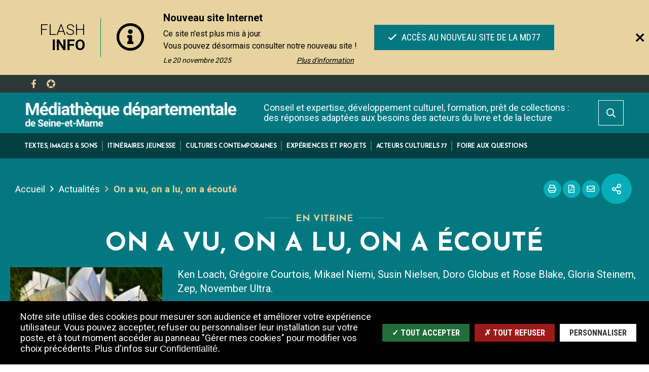

--- FILE ---
content_type: text/html; charset=UTF-8
request_url: https://mediatheque.seine-et-marne.fr/fr/actualites/vu-lu-ecoute-16
body_size: 13612
content:
<!DOCTYPE html>
<html lang="fr" dir="ltr" prefix="content: http://purl.org/rss/1.0/modules/content/  dc: http://purl.org/dc/terms/  foaf: http://xmlns.com/foaf/0.1/  og: http://ogp.me/ns#  rdfs: http://www.w3.org/2000/01/rdf-schema#  schema: http://schema.org/  sioc: http://rdfs.org/sioc/ns#  sioct: http://rdfs.org/sioc/types#  skos: http://www.w3.org/2004/02/skos/core#  xsd: http://www.w3.org/2001/XMLSchema# ">
  <head>
    <meta charset="utf-8" />
<script>var _paq = _paq || [];(function(){var u=(("https:" == document.location.protocol) ? "https://cd77.matomo.cloud/" : "http://cd77.matomo.cloud/");_paq.push(["setSiteId", "30"]);_paq.push(["setTrackerUrl", u+"matomo.php"]);_paq.push(["setDoNotTrack", 1]);if (!window.matomo_search_results_active) {_paq.push(["trackPageView"]);}_paq.push(["setIgnoreClasses", ["no-tracking","colorbox"]]);_paq.push(["enableLinkTracking"]);var d=document,g=d.createElement("script"),s=d.getElementsByTagName("script")[0];g.type="text/javascript";g.defer=true;g.async=true;g.src=u+"matomo.js";s.parentNode.insertBefore(g,s);})();</script>
<link rel="canonical" href="https://mediatheque.seine-et-marne.fr/fr/actualites/vu-lu-ecoute-16" />
<link rel="image_src" href="https://mediatheque.seine-et-marne.fr/sites/mediatheque.seine-et-marne.fr/files/media/images/romans-contemporain.jpg" />
<meta name="description" content="Ken Loach, Grégoire Courtois, Mikael Niemi, Susin Nielsen, Doro Globus et Rose Blake,  Gloria Steinem, Zep, November Ultra." />
<meta property="og:site_name" content="Médiathèque départementale de Seine-et-Marne" />
<meta property="og:type" content="Actualités" />
<meta property="og:url" content="https://mediatheque.seine-et-marne.fr/fr/actualites/vu-lu-ecoute-16" />
<meta property="og:title" content="On a vu, on a lu, on a écouté" />
<meta property="og:description" content="Ken Loach, Grégoire Courtois, Mikael Niemi, Susin Nielsen, Doro Globus et Rose Blake,  Gloria Steinem, Zep, November Ultra." />
<meta property="og:image" content="https://mediatheque.seine-et-marne.fr/sites/mediatheque.seine-et-marne.fr/files/styles/1600x630/public/media/images/romans-contemporain.jpg?itok=eW0oSbYK" />
<meta property="og:image:url" content="https://mediatheque.seine-et-marne.fr/sites/mediatheque.seine-et-marne.fr/files/styles/1600x630/public/media/images/romans-contemporain.jpg?itok=eW0oSbYK" />
<meta property="og:image:secure_url" content="https://mediatheque.seine-et-marne.fr/sites/mediatheque.seine-et-marne.fr/files/styles/1600x630/public/media/images/romans-contemporain.jpg?itok=eW0oSbYK" />
<meta property="og:image:type" content="image/jpeg" />
<meta property="og:image:width" content="1600" />
<meta property="og:image:height" content="630" />
<meta name="msapplication-TileColor" content="#f6d408"/>
<meta name="msapplication-config" content="/browserconfig.xml"/>
<meta name="theme-color" content="#ffffff"/>
<meta name="favicon-generator" content="Drupal responsive_favicons + realfavicongenerator.net" />
<meta name="Generator" content="Drupal 8 (https://www.drupal.org)" />
<meta name="MobileOptimized" content="width" />
<meta name="HandheldFriendly" content="true" />
<meta name="viewport" content="width=device-width, initial-scale=1.0" />
<script>var fdLocale={"fullMonths":["janvier","f\u00e9vrier","mars","avril","mai","juin","juillet","ao\u00fbt","septembre","octobre","novembre","d\u00e9cembre"],"fullDays":["Lundi","Mardi","Mercredi","Jeudi","Vendredi","Samedi","Dimanche"],"dayAbbrs":["Lun","Mar","Mer","Jeu","Ven","Sam","Dim"],"monthAbbrs":["Jan","F\u00e9v","Mars","Avr","Mai","Juin","Juil","Ao\u00fbt","Sept","Oct","Nov","D\u00e9c"],"titles":["Previous month","Next month","Previous year","Next year","Aujourd'hui","Open Calendar","wk","Semaine [[%0%]] sur [[%1%]]","Semaine","Select a date","Click &amp; Drag to move","Display \\u201C[[%0%]]\\u201D first","Go to Today\\u2019s date","Disabled date:"],"firstDayOfWeek":0};</script>

    <title>On a vu, on a lu, on a écouté | Médiathèque départementale de Seine-et-Marne</title>
    <link rel="stylesheet" media="all" href="/sites/mediatheque.seine-et-marne.fr/files/css/css_o5L7PlZPxOSkoXiYyVT_w9shaIyPsOE5xCMVzjfk27A.css" />
<link rel="stylesheet" media="all" href="/sites/mediatheque.seine-et-marne.fr/files/css/css_P8gCapOcdwdWCothaIppq--ypZk69J2y3qh0DYo_KqE.css" />
<link rel="stylesheet" media="all" href="https://mediatheque.seine-et-marne.fr/sites/mediatheque.seine-et-marne.fr/files/colors/generated_core_mediatheque.css?t1aphp" />
<link rel="stylesheet" media="all" href="/sites/mediatheque.seine-et-marne.fr/files/css/css_f7txISxCzFvQA-2W4AVXdx2AReZYHmB5QuZPOu6vDv0.css" />
<link rel="stylesheet" media="print" href="/sites/mediatheque.seine-et-marne.fr/files/css/css_yP9aKlnWId8pQYPc7h9dLzbc-CSdN-7byAlG8Ls43ps.css" />

    
<!--[if lte IE 8]>
<script src="/sites/mediatheque.seine-et-marne.fr/files/js/js_VtafjXmRvoUgAzqzYTA3Wrjkx9wcWhjP0G4ZnnqRamA.js"></script>
<![endif]-->

  </head>
  <body class="-sitefactory">
        
      <div class="dialog-off-canvas-main-canvas" data-off-canvas-main-canvas>
    
  <div class="preloader" id="preloader" aria-hidden="false">
  <div class="preloader__circle">
    <div class="preloader__animation"></div>
    <div class="preloader__text"><strong>Médiathèque départementale de Seine-et-Marne</strong><br>Chargement...</div>
  </div>
</div>




  <div class="site-wrapper-out">
    <div class="site-wrapper">
              <nav role="navigation" aria-label="Menu d'évitement" class="menu-skip" id="menu-skip">
  <p id="menu-skip__label" class="menu-skip__label">Aller à :</p>
  <ul class="menu-skip__list" aria-labelledby="menu-skip__label">
    <li class="menu-skip__item">
      <a href="/fr/recherche">Rechercher</a>
    </li>
    <li class="menu-skip__item">
      <a href="#main-menu">Navigation principale</a>
    </li>
    <li class="menu-skip__item">
      <a href="#main">Contenu</a>
    </li>
  </ul>
</nav>
          <div class="print-banner">
    <img src="/sites/mediatheque.seine-et-marne.fr/files/icons/logo_mediatheque.png" alt="Médiathèque départementale de Seine-et-Marne"/>
  </div>
                <section class="flash-info">
      <div class="flash-info__wrap container">

        <div class="flash-info__slider">
          <button type="button" class="flash-info__control -prev" data-fa-icon="">
            <span class="ghost">Article précédent</span>
          </button>
          <button type="button" class="flash-info__control -next" data-fa-icon="">
            <span class="ghost">Article suivant</span>
          </button>
          <div class="js-swiper" data-slide-by-one="true" data-items="1" data-autoplay="4000" data-outside-navigation="true">
            <div class="swiper-wrapper">
              
  <article data-history-node-id="2644" class="flash-info__item">

                <p class="flash-info__title" role="heading" aria-level="1">
                          Flash <strong>info</strong>
              </p>
              <div class="flash-info__svg">
              <svg xmlns="http://www.w3.org/2000/svg" viewBox="0 0 512 512" role="img" aria-label="Information">
  <title>Information</title>
  <path d="M256 8C119.043 8 8 119.083 8 256c0 136.997 111.043 248 248 248s248-111.003 248-248C504 119.083 392.957 8 256 8zm0 448c-110.532 0-200-89.431-200-200 0-110.495 89.472-200 200-200 110.491 0 200 89.471 200 200 0 110.53-89.431 200-200 200zm0-338c23.196 0 42 18.804 42 42s-18.804 42-42 42-42-18.804-42-42 18.804-42 42-42zm56 254c0 6.627-5.373 12-12 12h-88c-6.627 0-12-5.373-12-12v-24c0-6.627 5.373-12 12-12h12v-64h-12c-6.627 0-12-5.373-12-12v-24c0-6.627 5.373-12 12-12h64c6.627 0 12 5.373 12 12v100h12c6.627 0 12 5.373 12 12v24z"></path>
</svg>

        </div>
          
    <div class="flash-info__block">
            <div class="flash-info__content">
        
        <p class="flash-info__content-title" aria-level="2" role="heading">Nouveau site Internet</p>
        

        <button type="button" class="flash-info__more" data-toggle="En lire moins">
          Plus d'information
        </button>
        <div class="flash-info__text">
          <p>Ce site n&#039;est plus mis à jour.<br />
Vous pouvez désormais consulter notre nouveau site !</p>
        </div>

                  <time class="flash-info__date" datetime="2025-11-20">
            <span>
              Le 20 novembre 2025
            </span>
          </time>
              </div>

              <p class="flash-info__buttons">
          <a href="https://mediatheque77.fr/" class="btn -secondary flash-info__button" title="Accès au nouveau site de la MD77">
            <span class="far fa-check btn__icon" aria-hidden="true"></span>
            Accès au nouveau site de la MD77
          </a>
        </p>
          </div>
  </article>

            </div>
          </div>
        </div>

        <a data-fancybox data-src="#flash-info__hidden" href="javascript:;" class="flash-info__button-close">
          <span class="fal fa-times btn__icon" aria-hidden="true" title="Fermer"></span>
          <span class="ghost">Fermer</span>
        </a>
        <div class="flash-info__modal" id="flash-info__hidden">
          <form action="#" method="get">
            <fieldset class="radio -inline">
              <legend>Voulez-vous que le message réapparaisse?</legend>
              <div>
                <input type="radio" name="flash_info" id="flash-info-yes" value="yes" checked="">
                <label for="flash-info-yes">Oui</label>
              </div>
              <div>
                <input type="radio" name="flash_info" id="flash-info-no" value="no">
                <label for="flash-info-no">Non</label>
              </div>
            </fieldset>
            <button type="button" class="btn flash-info__modal-btn">
              <span class="btn__icon fas fa-check" aria-hidden="true"></span>
              Envoyer
            </button>
          </form>
        </div>
      </div>
    </section>



        <header  class="site-header header" role="banner">
          <div class="header-top">
            <div class="header-top__wrapper">
              <div class="header-top__social">
                <ul class="social-networks">
                  
    <li class="social-networks__item">
  <a href="https://www.facebook.com/MediathequeDepartementale77"  title="Page Facebook MD77" aria-label="Page Facebook MD77"  class="no-external" target="_blank">
    <svg xmlns="http://www.w3.org/2000/svg" width="512" height="512" viewBox="0 0 512 512" role="img" aria-label="Page Facebook MD77">
  
  <path d="M375.14,288l14.2-92.67h-88.9V135.21a46.34,46.34,0,0,1,52.25-50h40.42V6.27A493.33,493.33,0,0,0,321.43,0C248.22,0,200.35,44.39,200.35,124.72v70.62H118.89V288h81.38V512H300.44V288Z"></path>
</svg>
  </a>
</li>

    <li class="social-networks__item">
  <a href="http://www.pearltrees.com/mediatheque77"  title="Pearltrees" aria-label="Pearltrees"  class="no-external" target="_blank">
    <svg xmlns="http://www.w3.org/2000/svg" viewBox="0 0 18.86 18.86" role="img" aria-label="Pearltrees">
  <g  data-name="Calque 2">
    <g  data-name="Calque 1">
      <path d="M18.86,9.43A9.43,9.43,0,1,1,9.43,0,9.43,9.43,0,0,1,18.86,9.43Zm-2-2.4a.74.74,0,0,0-.68-.47H12L10.11,2a.73.73,0,0,0-.68-.46A.71.71,0,0,0,8.76,2L6.92,6.56H2.66A.72.72,0,0,0,2,7a.73.73,0,0,0,.19.8l3.44,3.11L4.49,15.67a.73.73,0,0,0,.29.76.74.74,0,0,0,.82,0l3.83-2.59,3.83,2.59a.73.73,0,0,0,.41.12.71.71,0,0,0,.41-.13.74.74,0,0,0,.3-.77l-1.12-4.72,3.43-3.11A.75.75,0,0,0,16.89,7Z"></path>
    </g>
  </g>
</svg>
  </a>
</li>


                </ul>
              </div>
              <div class="header-top__components">
                                                  

                              </div>
            </div>
          </div>
          <div class="header-bar -wide">
            <div class="header-bar__inner ">
              <div class="header-bar__components">
                  <div class="header-bar__logo">
    <a href="/fr" title="Médiathèque départementale de Seine-et-Marne (retour à l&#039;accueil)" rel="home" class="logo">
              <span class="logo__image"><img src="/sites/mediatheque.seine-et-marne.fr/files/icons/logo_mediatheque.png" alt="Médiathèque départementale de Seine-et-Marne"/></span>
          </a>
  </div>
                <div class="header-bar__menu">
  <nav role="navigation" aria-label="Navigation principale" id="main-menu">
    <div class="mnv-menu">
      <div class="mnv-menu__nav">
        <button type="button" class="mnv-menu__close js-mnv-close">
          <span class="mnv-menu__close-text">Fermer</span>
          <span class="mnv-menu__close-icon"><i class="far fa-times"></i></span>
        </button>
                          <ul class="mnv-menu__list">
                      <li class="mnv-menu__item -has-dropdown">

                      <a href="/fr/textes-images-sons" class="mnv-menu__link">
              <span>Textes, images &amp; sons</span>
            </a>
          
                      <div class="mnv-menu__dropdown-wrapper">
              <div class="mnv-menu__dropdown-container">
                <button type="button" class="mnv-menu__toggle mnv-menu__close-dropdown">
                  <span class="ghost">Textes, images &amp; sons</span>
                </button>
                      <ul class="mnv-menu__submenu -level-1">
                      <li class="mnv-menu__item -has-dropdown">
                      <a href="/fr/catalogue" class="mnv-menu__link" data-drupal-link-system-path="node/2564">Catalogue</a>
            <button type="button" class="mnv-menu__toggle ">
              <span class="fas fa-angle-down" aria-hidden="true"></span>
              <span class="ghost">Catalogue</span>
            </button>
                  <ul class="mnv-menu__submenu -level-2">
                      <li class="mnv-menu__item">
                        <a href="https://bibliotheques.seine-et-marne.fr/" class="mnv-menu__link">Rechercher dans le catalogue</a>
                  </li>
                      <li class="mnv-menu__item">
                        <a href="/fr/utiliser-le-catalogue-de-la-md77-mode-demploi" class="mnv-menu__link" data-drupal-link-system-path="node/2563">Utiliser le catalogue de la MD77 : mode d&#039;emploi</a>
                  </li>
          </ul>

                  </li>
                      <li class="mnv-menu__item -has-dropdown">
                      <a href="/fr/collections-thematiques" class="mnv-menu__link" data-drupal-link-system-path="node/7">Collections thématiques</a>
            <button type="button" class="mnv-menu__toggle ">
              <span class="fas fa-angle-down" aria-hidden="true"></span>
              <span class="ghost">Collections thématiques</span>
            </button>
                  <ul class="mnv-menu__submenu -level-2">
                      <li class="mnv-menu__item">
                        <a href="/fr/la-bd-contemporaine-un-art-creatif-en-effervescence" class="mnv-menu__link" data-drupal-link-system-path="node/15">BD contemporaine</a>
                  </li>
                      <li class="mnv-menu__item">
                        <a href="/fr/le-cinema-documentaire" class="mnv-menu__link" data-drupal-link-system-path="node/16">Cinéma documentaire</a>
                  </li>
                      <li class="mnv-menu__item">
                        <a href="/fr/les-langues-du-monde-en-bibliotheque" class="mnv-menu__link" data-drupal-link-system-path="node/17">Langues du monde</a>
                  </li>
                      <li class="mnv-menu__item">
                        <a href="/fr/les-livres-dartiste-pour-la-jeunesse" class="mnv-menu__link" data-drupal-link-system-path="node/18">Livres d’artiste</a>
                  </li>
                      <li class="mnv-menu__item">
                        <a href="/fr/musiques-daujourdhui" class="mnv-menu__link" data-drupal-link-system-path="node/19">Musiques d&#039;aujourd&#039;hui</a>
                  </li>
                      <li class="mnv-menu__item">
                        <a href="/fr/poesie-et-theatre-contemporains" class="mnv-menu__link" data-drupal-link-system-path="node/20">Poésie et théâtre contemporains</a>
                  </li>
                      <li class="mnv-menu__item">
                        <a href="/fr/le-roman-contemporain" class="mnv-menu__link" data-drupal-link-system-path="node/21">Roman contemporain</a>
                  </li>
                      <li class="mnv-menu__item">
                        <a href="/fr/lactualite-au-filtre-des-sciences-humaines" class="mnv-menu__link" data-drupal-link-system-path="node/22">Sciences humaines</a>
                  </li>
                      <li class="mnv-menu__item">
                        <a href="/fr/lactualite-au-filtre-des-sciences-et-techniques" class="mnv-menu__link" data-drupal-link-system-path="node/23">Sciences et techniques</a>
                  </li>
          </ul>

                  </li>
                      <li class="mnv-menu__item -has-dropdown">
                      <a href="/fr/reperes" class="mnv-menu__link" data-drupal-link-system-path="node/8">Repères</a>
            <button type="button" class="mnv-menu__toggle ">
              <span class="fas fa-angle-down" aria-hidden="true"></span>
              <span class="ghost">Repères</span>
            </button>
                  <ul class="mnv-menu__submenu -level-2">
                      <li class="mnv-menu__item">
                        <a href="/fr/affinites-selectives" class="mnv-menu__link" data-drupal-link-system-path="node/74">Affinités sélectives</a>
                  </li>
                      <li class="mnv-menu__item">
                        <a href="/fr/bebebutine" class="mnv-menu__link" data-drupal-link-system-path="node/99">Bébébutine</a>
                  </li>
                      <li class="mnv-menu__item">
                        <a href="/fr/en-vitrine" class="mnv-menu__link" data-drupal-link-system-path="node/103">En vitrine</a>
                  </li>
                      <li class="mnv-menu__item">
                        <a href="https://bdp77-pom.c3rb.org/index.php?option=com_opac&amp;view=ListeSelections&amp;dsp_notes=1&amp;no_sel_no_dsp=1321800001%7C1323100000%7C1300800000%7C1321700000%7C1320900002%7C1321200000%7C1320300001%7C&amp;dsp_date_crea=0&amp;Itemid=8" class="mnv-menu__link">Sélections catalogue</a>
                  </li>
                      <li class="mnv-menu__item">
                        <a href="http://www.pearltrees.com/mediatheque77" class="mnv-menu__link">Sélections de sites</a>
                  </li>
                      <li class="mnv-menu__item">
                        <a href="/fr/7e-art" class="mnv-menu__link" data-drupal-link-system-path="node/25">7e Art</a>
                  </li>
          </ul>

                  </li>
                      <li class="mnv-menu__item">
                        <a href="/fr/facile-lire" class="mnv-menu__link" data-drupal-link-system-path="node/1661">Facile à Lire</a>
                  </li>
                      <li class="mnv-menu__item">
                        <a href="/fr/lire-autrement" class="mnv-menu__link" title="Lire autrement" data-drupal-link-system-path="node/2699">Lire autrement</a>
                  </li>
                      <li class="mnv-menu__item -has-dropdown">
                      <a href="/fr/mediation-numerique" class="mnv-menu__link" data-drupal-link-system-path="node/10">Médiation numérique</a>
            <button type="button" class="mnv-menu__toggle ">
              <span class="fas fa-angle-down" aria-hidden="true"></span>
              <span class="ghost">Médiation numérique</span>
            </button>
                  <ul class="mnv-menu__submenu -level-2">
                      <li class="mnv-menu__item">
                        <a href="/fr/medialib77-ressources-en-ligne" class="mnv-menu__link" data-drupal-link-system-path="node/32">Medialib77</a>
                  </li>
                      <li class="mnv-menu__item">
                        <a href="/fr/malles-numeriques" class="mnv-menu__link" data-drupal-link-system-path="node/29">Malles numériques</a>
                  </li>
                      <li class="mnv-menu__item">
                        <a href="/fr/lespace-decoupeuse" class="mnv-menu__link" data-drupal-link-system-path="node/2561">L&#039;espace découpeuse</a>
                  </li>
          </ul>

                  </li>
                      <li class="mnv-menu__item">
                        <a href="/fr/installations-interactives" class="mnv-menu__link" data-drupal-link-system-path="node/26">Espaces interactifs</a>
                  </li>
                      <li class="mnv-menu__item">
                        <a href="/fr/expositions" class="mnv-menu__link" data-drupal-link-system-path="node/27">Expositions</a>
                  </li>
                      <li class="mnv-menu__item">
                        <a href="/fr/valises-thematiques" class="mnv-menu__link" data-drupal-link-system-path="node/28">Valises thématiques</a>
                  </li>
                      <li class="mnv-menu__item">
                        <a href="/fr/jeux" class="mnv-menu__link" data-drupal-link-system-path="node/31">Jeux</a>
                  </li>
                      <li class="mnv-menu__item">
                        <a href="/fr/tapis-narratifs-tapis-histoire" class="mnv-menu__link" data-drupal-link-system-path="node/30">Tapis narratifs</a>
                  </li>
                      <li class="mnv-menu__item">
                        <a href="/fr/kamishibai-histoire-et-pratique-du-petit-theatre-dimages" class="mnv-menu__link" data-drupal-link-system-path="node/1977">Kamishibaï</a>
                  </li>
          </ul>

              </div>
            </div>
                  </li>
                      <li class="mnv-menu__item -has-dropdown">

                      <a href="/fr/itineraires-jeunesse" class="mnv-menu__link">
              <span>Itinéraires jeunesse</span>
            </a>
          
                      <div class="mnv-menu__dropdown-wrapper">
              <div class="mnv-menu__dropdown-container">
                <button type="button" class="mnv-menu__toggle mnv-menu__close-dropdown">
                  <span class="ghost">Itinéraires jeunesse</span>
                </button>
                      <ul class="mnv-menu__submenu -level-1">
                      <li class="mnv-menu__item -has-dropdown">
                      <a href="/fr/collegiens" class="mnv-menu__link" data-drupal-link-system-path="node/11">Collégiens</a>
            <button type="button" class="mnv-menu__toggle ">
              <span class="fas fa-angle-down" aria-hidden="true"></span>
              <span class="ghost">Collégiens</span>
            </button>
                  <ul class="mnv-menu__submenu -level-2">
                      <li class="mnv-menu__item">
                        <a href="/fr/voix-vives-theatre-et-poesie" class="mnv-menu__link" data-drupal-link-system-path="node/2273">A voix vives : théâtre et poésie</a>
                  </li>
                      <li class="mnv-menu__item">
                        <a href="/fr/cycle-sciences-coll%C3%A8ges" class="mnv-menu__link" data-drupal-link-system-path="node/2695">Cycle Sciences</a>
                  </li>
                      <li class="mnv-menu__item">
                        <a href="/fr/suspense-en-seine-et-marne-concours" class="mnv-menu__link" data-drupal-link-system-path="node/2875">Suspense en Seine-et-Marne !</a>
                  </li>
                      <li class="mnv-menu__item">
                        <a href="/fr/le-livre-de-lacademie" class="mnv-menu__link" data-drupal-link-system-path="node/1777">Le Livre de l’Académie : un nouveau livre ?</a>
                  </li>
                      <li class="mnv-menu__item">
                        <a href="/fr/la-residence-de-creation-au-college" class="mnv-menu__link" data-drupal-link-system-path="node/1787">Résidence de création au collège</a>
                  </li>
                      <li class="mnv-menu__item">
                        <a href="/fr/Prix-ATout-doc-" class="mnv-menu__link" data-drupal-link-system-path="node/2274">A Tout Doc</a>
                  </li>
                      <li class="mnv-menu__item">
                        <a href="/fr/le-projet-partenarial-deducation-artistique-et-culturelle-ppeac" class="mnv-menu__link" data-drupal-link-system-path="node/1762">Projet d’éducation artistique et culturelle en collège</a>
                  </li>
                      <li class="mnv-menu__item">
                        <a href="/fr/zoom-itineraires-jeunesse-colleges" class="mnv-menu__link" data-drupal-link-system-path="node/108">Zoom sur</a>
                  </li>
          </ul>

                  </li>
                      <li class="mnv-menu__item -has-dropdown">
                      <a href="/fr/lyceens" class="mnv-menu__link" data-drupal-link-system-path="node/1769">Lycéens</a>
            <button type="button" class="mnv-menu__toggle ">
              <span class="fas fa-angle-down" aria-hidden="true"></span>
              <span class="ghost">Lycéens</span>
            </button>
                  <ul class="mnv-menu__submenu -level-2">
                      <li class="mnv-menu__item">
                        <a href="/fr/prix-litteraire-des-lyceens-et-des-apprentis-de-la-region-ile-de-france" class="mnv-menu__link" data-drupal-link-system-path="node/46">Prix des lycéens de la Région Ile-de-France</a>
                  </li>
          </ul>

                  </li>
                      <li class="mnv-menu__item -has-dropdown">
                      <a href="/fr/enfance" class="mnv-menu__link" data-drupal-link-system-path="node/12">Enfance</a>
            <button type="button" class="mnv-menu__toggle ">
              <span class="fas fa-angle-down" aria-hidden="true"></span>
              <span class="ghost">Enfance</span>
            </button>
                  <ul class="mnv-menu__submenu -level-2">
                      <li class="mnv-menu__item">
                        <a href="/fr/partenariats" class="mnv-menu__link" data-drupal-link-system-path="node/42">Partenariats</a>
                  </li>
                      <li class="mnv-menu__item">
                        <a href="/fr/zoom-sur-itineraires-jeunesse-enfance" class="mnv-menu__link" data-drupal-link-system-path="node/110">Zoom sur</a>
                  </li>
          </ul>

                  </li>
                      <li class="mnv-menu__item -has-dropdown">
                      <a href="/fr/petite-enfance-0-3-ans" class="mnv-menu__link" data-drupal-link-system-path="node/47">Petite enfance (0-3 ans)</a>
            <button type="button" class="mnv-menu__toggle ">
              <span class="fas fa-angle-down" aria-hidden="true"></span>
              <span class="ghost">Petite enfance (0-3 ans)</span>
            </button>
                  <ul class="mnv-menu__submenu -level-2">
                      <li class="mnv-menu__item">
                        <a href="/fr/des-livres-pour-les-bebes-dans-tous-les-territoires" class="mnv-menu__link" data-drupal-link-system-path="node/48">Politique livre et lecture pour la petite enfance</a>
                  </li>
                      <li class="mnv-menu__item">
                        <a href="/fr/premieres-pages" class="mnv-menu__link" data-drupal-link-system-path="node/52">Premières Pages</a>
                  </li>
                      <li class="mnv-menu__item">
                        <a href="/fr/collections-et-mediation" class="mnv-menu__link" data-drupal-link-system-path="node/49">Collections et médiation</a>
                  </li>
          </ul>

                  </li>
          </ul>

              </div>
            </div>
                  </li>
                      <li class="mnv-menu__item -has-dropdown">

                      <a href="/fr/cultures-contemporaines" class="mnv-menu__link">
              <span>Cultures contemporaines</span>
            </a>
          
                      <div class="mnv-menu__dropdown-wrapper">
              <div class="mnv-menu__dropdown-container">
                <button type="button" class="mnv-menu__toggle mnv-menu__close-dropdown">
                  <span class="ghost">Cultures contemporaines</span>
                </button>
                      <ul class="mnv-menu__submenu -level-1">
                      <li class="mnv-menu__item -has-dropdown">
                      <a href="/fr/residence-dauteur" class="mnv-menu__link" data-drupal-link-system-path="node/119">Résidence d&#039;auteur</a>
            <button type="button" class="mnv-menu__toggle ">
              <span class="fas fa-angle-down" aria-hidden="true"></span>
              <span class="ghost">Résidence d&#039;auteur</span>
            </button>
                  <ul class="mnv-menu__submenu -level-2">
                      <li class="mnv-menu__item">
                        <a href="/fr/residence-dauteur-0" class="mnv-menu__link" data-drupal-link-system-path="node/133">Présentation</a>
                  </li>
                      <li class="mnv-menu__item">
                        <a href="/fr/programmes-residences-dauteur" class="mnv-menu__link" data-drupal-link-system-path="node/134">Programmes</a>
                  </li>
                      <li class="mnv-menu__item">
                        <a href="/fr/auteurs-en-residence-temoignages" class="mnv-menu__link" data-drupal-link-system-path="node/1932">Auteurs en résidence, témoignages</a>
                  </li>
          </ul>

                  </li>
                      <li class="mnv-menu__item">
                        <a href="/fr/art-et-handicap" class="mnv-menu__link" data-drupal-link-system-path="node/2280">Art et Handicap</a>
                  </li>
                      <li class="mnv-menu__item">
                        <a href="/fr/presentation-cafe-sciences" class="mnv-menu__link" data-drupal-link-system-path="node/1446">Café des Sciences</a>
                  </li>
                      <li class="mnv-menu__item">
                        <a href="/fr/education-aux-medias-et-linformation-0" class="mnv-menu__link" data-drupal-link-system-path="node/2290">Education aux médias et à l’information (EMI)</a>
                  </li>
                      <li class="mnv-menu__item -has-dropdown">
                      <a href="/fr/fete-du-cinema-danimation" class="mnv-menu__link" data-drupal-link-system-path="node/2281">Fête du cinéma d&#039;animation</a>
            <button type="button" class="mnv-menu__toggle ">
              <span class="fas fa-angle-down" aria-hidden="true"></span>
              <span class="ghost">Fête du cinéma d&#039;animation</span>
            </button>
                  <ul class="mnv-menu__submenu -level-2">
                      <li class="mnv-menu__item">
                        <a href="/fr/programmes-fete-de-lanimation" class="mnv-menu__link" data-drupal-link-system-path="node/131">Programmes</a>
                  </li>
          </ul>

                  </li>
                      <li class="mnv-menu__item -has-dropdown">
                      <a href="/fr/actions-numeriques" class="mnv-menu__link" data-drupal-link-system-path="node/2830">Actions numériques</a>
            <button type="button" class="mnv-menu__toggle ">
              <span class="fas fa-angle-down" aria-hidden="true"></span>
              <span class="ghost">Actions numériques</span>
            </button>
                  <ul class="mnv-menu__submenu -level-2">
                      <li class="mnv-menu__item">
                        <a href="/fr/residences-numeriques" class="mnv-menu__link" data-drupal-link-system-path="node/2884">Résidences numériques</a>
                  </li>
                      <li class="mnv-menu__item">
                        <a href="/fr/les-RDV-du-numerique" class="mnv-menu__link" data-drupal-link-system-path="node/2820">Les RDV du numérique</a>
                  </li>
          </ul>

                  </li>
                      <li class="mnv-menu__item">
                        <a href="/fr/lire-et-ecrire-la-route" class="mnv-menu__link" data-drupal-link-system-path="node/2803">Lire et écrire la route</a>
                  </li>
                      <li class="mnv-menu__item">
                        <a href="/fr/marche-de-la-poesie" class="mnv-menu__link" data-drupal-link-system-path="node/2277">Marché de la poésie</a>
                  </li>
                      <li class="mnv-menu__item">
                        <a href="/fr/mois-du-film-documentaire" class="mnv-menu__link" data-drupal-link-system-path="node/2292">Mois du film documentaire</a>
                  </li>
                      <li class="mnv-menu__item">
                        <a href="/fr/prix-esprits-libres" class="mnv-menu__link" data-drupal-link-system-path="node/2279">Prix Esprits Libres</a>
                  </li>
                      <li class="mnv-menu__item">
                        <a href="/fr/programmes-rencontres" class="mnv-menu__link" data-drupal-link-system-path="node/135">Zoom sur</a>
                  </li>
          </ul>

              </div>
            </div>
                  </li>
                      <li class="mnv-menu__item -has-dropdown">

                      <a href="/fr/experiences-et-projets" class="mnv-menu__link">
              <span>Expériences et projets</span>
            </a>
          
                      <div class="mnv-menu__dropdown-wrapper">
              <div class="mnv-menu__dropdown-container">
                <button type="button" class="mnv-menu__toggle mnv-menu__close-dropdown">
                  <span class="ghost">Expériences et projets</span>
                </button>
                      <ul class="mnv-menu__submenu -level-1">
                      <li class="mnv-menu__item -has-dropdown">
                      <a href="/fr/creation-dune-bibliotheque" class="mnv-menu__link" data-drupal-link-system-path="node/137">Création d&#039;une bibliothèque</a>
            <button type="button" class="mnv-menu__toggle ">
              <span class="fas fa-angle-down" aria-hidden="true"></span>
              <span class="ghost">Création d&#039;une bibliothèque</span>
            </button>
                  <ul class="mnv-menu__submenu -level-2">
                      <li class="mnv-menu__item">
                        <a href="/fr/le-diagnostic-de-territoire" class="mnv-menu__link" data-drupal-link-system-path="node/139">Diagnostic de territoire</a>
                  </li>
                      <li class="mnv-menu__item">
                        <a href="/fr/amenagement-et-informatisation" class="mnv-menu__link" data-drupal-link-system-path="node/143">Mise en oeuvre du projet</a>
                  </li>
                      <li class="mnv-menu__item">
                        <a href="/fr/une-politique-de-lecture-publique-en-synergie-avec-le-territoire" class="mnv-menu__link" data-drupal-link-system-path="node/140">Politique de lecture publique</a>
                  </li>
                      <li class="mnv-menu__item">
                        <a href="/fr/le-projet-culturel-scientifique-educatif-et-social-pcses" class="mnv-menu__link" data-drupal-link-system-path="node/141">Projet d’établissement</a>
                  </li>
          </ul>

                  </li>
                      <li class="mnv-menu__item -has-dropdown">
                      <a href="/fr/gestion-dune-bibliotheque" class="mnv-menu__link" data-drupal-link-system-path="node/148">Gestion d&#039;une bibliothèque</a>
            <button type="button" class="mnv-menu__toggle ">
              <span class="fas fa-angle-down" aria-hidden="true"></span>
              <span class="ghost">Gestion d&#039;une bibliothèque</span>
            </button>
                  <ul class="mnv-menu__submenu -level-2">
                      <li class="mnv-menu__item">
                        <a href="/fr/administration" class="mnv-menu__link" data-drupal-link-system-path="node/149">Administration</a>
                  </li>
                      <li class="mnv-menu__item">
                        <a href="/fr/personnel" class="mnv-menu__link" data-drupal-link-system-path="node/155">Personnel</a>
                  </li>
                      <li class="mnv-menu__item">
                        <a href="/fr/le-pole-info-metier-de-la-md77" class="mnv-menu__link" data-drupal-link-system-path="node/154">Le pôle Info métier de la MD77</a>
                  </li>
          </ul>

                  </li>
                      <li class="mnv-menu__item -has-dropdown">
                      <a href="/fr/publics-en-bibliotheque" class="mnv-menu__link" data-drupal-link-system-path="node/158">Les publics en bibliothèque</a>
            <button type="button" class="mnv-menu__toggle ">
              <span class="fas fa-angle-down" aria-hidden="true"></span>
              <span class="ghost">Les publics en bibliothèque</span>
            </button>
                  <ul class="mnv-menu__submenu -level-2">
                      <li class="mnv-menu__item">
                        <a href="/fr/laccueil-du-public-dans-un-espace-de-lecture-publique" class="mnv-menu__link" data-drupal-link-system-path="node/159">Accueil du public</a>
                  </li>
                      <li class="mnv-menu__item">
                        <a href="/fr/pratiques-des-usagers" class="mnv-menu__link" data-drupal-link-system-path="node/161">Pratiques des usagers</a>
                  </li>
                      <li class="mnv-menu__item">
                        <a href="/fr/accueillir-les-personnes-en-situation-de-handicap-en-bibliotheque" class="mnv-menu__link" data-drupal-link-system-path="node/160">Publics en situation de handicap</a>
                  </li>
                      <li class="mnv-menu__item">
                        <a href="/fr/le-dispositif-daisy-et-vous" class="mnv-menu__link" data-drupal-link-system-path="node/2566">Le dispositif « DAISY et vous »</a>
                  </li>
          </ul>

                  </li>
                      <li class="mnv-menu__item -has-dropdown">
                      <a href="/fr/collections" class="mnv-menu__link" data-drupal-link-system-path="node/162">Collections</a>
            <button type="button" class="mnv-menu__toggle ">
              <span class="fas fa-angle-down" aria-hidden="true"></span>
              <span class="ghost">Collections</span>
            </button>
                  <ul class="mnv-menu__submenu -level-2">
                      <li class="mnv-menu__item">
                        <a href="/fr/politique-documentaire" class="mnv-menu__link" data-drupal-link-system-path="node/163">Politique documentaire</a>
                  </li>
                      <li class="mnv-menu__item">
                        <a href="/fr/jeux-video-en-bibliotheque" class="mnv-menu__link" data-drupal-link-system-path="node/2245">Jeux vidéo en bibliothèque</a>
                  </li>
                      <li class="mnv-menu__item">
                        <a href="/fr/integrer-les-ressources-numeriques-dans-les-collections" class="mnv-menu__link" data-drupal-link-system-path="node/166">Intégrer les ressources numériques dans les collections</a>
                  </li>
                      <li class="mnv-menu__item">
                        <a href="/fr/gestion-des-collections" class="mnv-menu__link" data-drupal-link-system-path="node/167">Gestion des collections</a>
                  </li>
                      <li class="mnv-menu__item">
                        <a href="/fr/une-presse-accessible-tous" class="mnv-menu__link" data-drupal-link-system-path="node/1305">Une presse accessible à tous</a>
                  </li>
                      <li class="mnv-menu__item">
                        <a href="/fr/le-fonds-local-en-bibliotheque" class="mnv-menu__link" data-drupal-link-system-path="node/1456">Le fonds local en bibliothèque</a>
                  </li>
                      <li class="mnv-menu__item">
                        <a href="/fr/une-nouvelle-signaletique-inclusive-et-durable" class="mnv-menu__link" data-drupal-link-system-path="node/2513">Une nouvelle signalétique, inclusive et durable</a>
                  </li>
          </ul>

                  </li>
                      <li class="mnv-menu__item -has-dropdown">
                      <a href="/fr/developpement-culturel" class="mnv-menu__link" data-drupal-link-system-path="node/170">Développement culturel</a>
            <button type="button" class="mnv-menu__toggle ">
              <span class="fas fa-angle-down" aria-hidden="true"></span>
              <span class="ghost">Développement culturel</span>
            </button>
                  <ul class="mnv-menu__submenu -level-2">
                      <li class="mnv-menu__item">
                        <a href="/fr/definition-dun-projet" class="mnv-menu__link" data-drupal-link-system-path="node/172">Définition d&#039;un projet</a>
                  </li>
                      <li class="mnv-menu__item">
                        <a href="/fr/la-charte-du-developpement-culturel" class="mnv-menu__link" data-drupal-link-system-path="node/2723">La charte de développement culturel</a>
                  </li>
                      <li class="mnv-menu__item">
                        <a href="/fr/la-mediation-culturelle" class="mnv-menu__link" data-drupal-link-system-path="node/173">Médiation des collections</a>
                  </li>
                      <li class="mnv-menu__item">
                        <a href="/fr/la-rencontre-dauteur" class="mnv-menu__link" data-drupal-link-system-path="node/174">Rencontre avec un auteur</a>
                  </li>
          </ul>

                  </li>
                      <li class="mnv-menu__item">
                        <a href="/fr/aides-financieres" class="mnv-menu__link" data-drupal-link-system-path="node/2022">Les aides financières</a>
                  </li>
          </ul>

              </div>
            </div>
                  </li>
                      <li class="mnv-menu__item -has-dropdown">

                      <a href="/fr/acteurs-culturels-77" class="mnv-menu__link">
              <span>Acteurs culturels 77</span>
            </a>
          
                      <div class="mnv-menu__dropdown-wrapper">
              <div class="mnv-menu__dropdown-container">
                <button type="button" class="mnv-menu__toggle mnv-menu__close-dropdown">
                  <span class="ghost">Acteurs culturels 77</span>
                </button>
                      <ul class="mnv-menu__submenu -level-1">
                      <li class="mnv-menu__item -has-dropdown">
                      <a href="/fr/mediatheque-departementale" class="mnv-menu__link" data-drupal-link-system-path="node/175">Médiathèque départementale</a>
            <button type="button" class="mnv-menu__toggle ">
              <span class="fas fa-angle-down" aria-hidden="true"></span>
              <span class="ghost">Médiathèque départementale</span>
            </button>
                  <ul class="mnv-menu__submenu -level-2">
                      <li class="mnv-menu__item">
                        <a href="/fr/le-schema-departemental-de-developpement-de-la-lecture-publique-2020-2025" class="mnv-menu__link" data-drupal-link-system-path="node/1457">Le Schéma départemental de développement de la lecture publique 2020-2025</a>
                  </li>
                      <li class="mnv-menu__item">
                        <a href="/fr/les-missions-de-la-mediatheque-departementale" class="mnv-menu__link" data-drupal-link-system-path="node/176">Missions</a>
                  </li>
                      <li class="mnv-menu__item">
                        <a href="/fr/tinkerlib-sciences-et-bibliotheques-lassaut-de-nouvelles-pratiques" class="mnv-menu__link" data-drupal-link-system-path="node/2718">Projet Erasmus +</a>
                  </li>
                      <li class="mnv-menu__item">
                        <a href="/fr/rencontres-et-formations-2025" class="mnv-menu__link" data-drupal-link-system-path="node/2870">Rencontres et formations 2025</a>
                  </li>
                      <li class="mnv-menu__item">
                        <a href="/fr/les-services-de-la-mediatheque-departementale" class="mnv-menu__link" data-drupal-link-system-path="node/177">Services</a>
                  </li>
                      <li class="mnv-menu__item">
                        <a href="/fr/agenda" class="mnv-menu__link" data-drupal-link-system-path="node/67">Agenda</a>
                  </li>
                      <li class="mnv-menu__item">
                        <a href="/fr/acces-contacts" class="mnv-menu__link" data-drupal-link-system-path="node/187">Accès &amp; contacts</a>
                  </li>
          </ul>

                  </li>
                      <li class="mnv-menu__item -has-dropdown">
                      <a href="/fr/bibliotheques" class="mnv-menu__link" data-drupal-link-system-path="node/188">Bibliothèques</a>
            <button type="button" class="mnv-menu__toggle ">
              <span class="fas fa-angle-down" aria-hidden="true"></span>
              <span class="ghost">Bibliothèques</span>
            </button>
                  <ul class="mnv-menu__submenu -level-2">
                      <li class="mnv-menu__item">
                        <a href="/fr/lactualite-des-bibliotheques" class="mnv-menu__link" data-drupal-link-system-path="node/2069">L&#039;actualité des bibliothèques</a>
                  </li>
                      <li class="mnv-menu__item">
                        <a href="/fr/bibliotheques-77" class="mnv-menu__link" data-drupal-link-system-path="node/189">Répertoire des bibliothèques du 77</a>
                  </li>
                      <li class="mnv-menu__item">
                        <a href="/fr/bib77-association-bibliotheques-seine-et-marne" class="mnv-menu__link" data-drupal-link-system-path="node/190">Association BIB77</a>
                  </li>
                      <li class="mnv-menu__item">
                        <a href="/fr/esaupe-77" class="mnv-menu__link" data-drupal-link-system-path="node/191">Association Esaupe 77</a>
                  </li>
          </ul>

                  </li>
                      <li class="mnv-menu__item -has-dropdown">
                      <a href="/fr/vie-litteraire" class="mnv-menu__link" data-drupal-link-system-path="node/192">Vie littéraire</a>
            <button type="button" class="mnv-menu__toggle ">
              <span class="fas fa-angle-down" aria-hidden="true"></span>
              <span class="ghost">Vie littéraire</span>
            </button>
                  <ul class="mnv-menu__submenu -level-2">
                      <li class="mnv-menu__item">
                        <a href="/fr/inviter-un-auteur-mode-demploi" class="mnv-menu__link" data-drupal-link-system-path="node/193">Inviter un auteur : mode d&#039;emploi</a>
                  </li>
                      <li class="mnv-menu__item">
                        <a href="/fr/auteurs-traducteurs-en-seine-et-marne" class="mnv-menu__link" data-drupal-link-system-path="node/202">Auteurs et traducteurs</a>
                  </li>
                      <li class="mnv-menu__item">
                        <a href="/fr/editeurs-et-revues-litteraires" class="mnv-menu__link" data-drupal-link-system-path="node/203">Editeurs et revues littéraires</a>
                  </li>
                      <li class="mnv-menu__item">
                        <a href="/fr/maisons-decrivain" class="mnv-menu__link" data-drupal-link-system-path="node/204">Maisons d&#039;écrivain</a>
                  </li>
                      <li class="mnv-menu__item">
                        <a href="/fr/librairies" class="mnv-menu__link" data-drupal-link-system-path="node/207">Librairies</a>
                  </li>
          </ul>

                  </li>
                      <li class="mnv-menu__item -has-dropdown">
                      <a href="/fr/structures-culturelles" class="mnv-menu__link" data-drupal-link-system-path="node/210">Structures culturelles</a>
            <button type="button" class="mnv-menu__toggle ">
              <span class="fas fa-angle-down" aria-hidden="true"></span>
              <span class="ghost">Structures culturelles</span>
            </button>
                  <ul class="mnv-menu__submenu -level-2">
                      <li class="mnv-menu__item">
                        <a href="/fr/cinemas-en-seine-et-marne" class="mnv-menu__link" data-drupal-link-system-path="node/211">Cinémas 77</a>
                  </li>
                      <li class="mnv-menu__item">
                        <a href="/fr/ecoles-de-musique-conservatoires-salles-de-concert" class="mnv-menu__link" data-drupal-link-system-path="node/212">Ecoles de musique, Conservatoires &amp; salles de concert</a>
                  </li>
                      <li class="mnv-menu__item">
                        <a href="/fr/centres-culturels-dart-plastique-theatres" class="mnv-menu__link" data-drupal-link-system-path="node/213">Centres culturels, d&#039;art plastique &amp; théâtres</a>
                  </li>
          </ul>

                  </li>
          </ul>

              </div>
            </div>
                  </li>
                      <li class="mnv-menu__item">

                      <a href="/fr/foire-aux-questions" class="mnv-menu__link">
              <span>Foire aux questions</span>
            </a>
          
                  </li>
          </ul>
  
              </div>
    </div>
    <button type="button" class="menu-toggle js-mnv-toggle ">
      <span class="fas fa-bars" aria-hidden="true" title="Ouvrir le menu"></span>
      <span class="sr-only">Menu</span>
    </button>
  </nav>
</div>



                                  <div class="header-bar__text">
                    <p>Conseil et expertise, développement culturel, formation, prêt de collections : des réponses adaptées aux besoins des acteurs du livre et de la lecture</p>
                  </div>
                                                <div class="header-bar__search">
  <div class="header-search">
    <button type="button" class="header-search__btn header-search__toggle " role="search">
      <i class="fas fa-search" aria-hidden="true"></i>
      <span class="ghost">Rechercher sur tout le site</span>
    </button>
    <div class="header-search__form">
      <form action="/fr/recherche" method="get">
        <div class="header-search__form-input">
          <label for="search-field">Rechercher:</label>
          <input value="" name="key" type="text" placeholder="Saisir un ou plusieurs mots-clés…"
                 title="Rechercher par mots-clés" value id="search-field">
        </div>
        <button type="submit" class="header-search__btn">
          <i class="fas fa-search" aria-hidden="true"></i>
          <span class="ghost">Rechercher sur tout le site</span>
        </button>
      </form>
    </div>
  </div>
</div>
                              </div>
            </div>
          </div>

                  </header>
                  <!-- NOINDEX -->
<section class="top-of-content">
  <div class="top-of-content__wrapper container -lg">
      <nav aria-label="Fil d'Ariane" class="breadcrumb" role="navigation">
    <ol>
          <li>
                  <a href="/fr">Accueil</a>
              </li>
          <li>
                  <a href="/fr/actualites">Actualités</a>
              </li>
          <li>
                  On a vu, on a lu, on a écouté
              </li>
        </ol>
  </nav>

      <div class="tools">
    <ul class="tools__list">
                <li class="tools__item">
            <button type="button" onclick="window.print();"
                    class="tools__btn js-tooltip" title="Imprimer cette page"
                    data-tooltip="Imprimer cette page"
                    data-fa-icon="&#xf02f;">
              Imprimer cette page
            </button>
        </li>
        <li class="tools__item">
            <a href="/fr/get-page-pdf?file_name=On%20a%20vu%2C%20on%20a%20lu%2C%20on%20a%20%C3%A9cout%C3%A9&url=https%3A//mediatheque.seine-et-marne.fr/fr/actualites/vu-lu-ecoute-16%3Fis_pdf%3Dtrue"
               class="tools__btn js-tooltip" title="Exporter la page au format PDF" data-fa-icon="&#xf1c1;"
               rel="nofollow">
              Exporter la page au format PDF
            </a>
        </li>
              <li class="tools__item">
            <a href="/fr/webform/share_page_by_email?page_name=On%20a%20vu%2C%20on%20a%20lu%2C%20on%20a%20%C3%A9cout%C3%A9&amp;page_url=https%3A//mediatheque.seine-et-marne.fr/fr/actualites/vu-lu-ecoute-16%3Fis_pdf%3Dtrue" rel="nofollow"
               class="tools__btn js-tooltip"
               title="Partager cette page par e-mail"
               data-fa-icon="&#xf0e0;"
               data-fancybox
               data-src="/fr/webform/share_page_by_email?page_name=On%20a%20vu%2C%20on%20a%20lu%2C%20on%20a%20%C3%A9cout%C3%A9&amp;page_url=https%3A//mediatheque.seine-et-marne.fr/fr/actualites/vu-lu-ecoute-16%3Fis_pdf%3Dtrue"
               data-type="iframe">
              Partager cette page par e-mail
            </a>
        </li>
        <li class="tools__item">
          <div class="share-block js-dropdown ">
  <button type="button" class="tools__btn share-page__button js-dropdown__toggle js-tooltip"
          data-fa-icon="&#xf1e0;" title="Voir la liste des réseaux sociaux">Partager cette page
  </button>
  <ul class="share-block__listitems js-dropdown__block">
    <li class="share-block__item -facebook" data-fa-icon="&#xf09a;">
      <a href="http://www.facebook.com/share.php?u=https://mediatheque.seine-et-marne.fr/fr/actualites/vu-lu-ecoute-16" title="Partager cette page sur Facebook, nouvelle fenêtre">Facebook</a>
    </li>
    <li class="share-block__item -twitter" data-fa-icon="&#xf081;">
      <a href="https://twitter.com/share?url=https://mediatheque.seine-et-marne.fr/fr/actualites/vu-lu-ecoute-16" title="Partager cette page sur Twitter, nouvelle fenêtre">Twitter</a>
    </li>
    <li class="share-block__item -google" data-fa-icon="&#xf0d5;">
      <a href="https://plus.google.com/share?url=https://mediatheque.seine-et-marne.fr/fr/actualites/vu-lu-ecoute-16" title="Partager cette page sur Google, nouvelle fenêtre">Google</a>
    </li>
    <li class="share-block__item -linkedin" data-fa-icon="&#xf0e1;">
      <a href="http://www.linkedin.com/shareArticle?mini=true&url=https://mediatheque.seine-et-marne.fr/fr/actualites/vu-lu-ecoute-16" title="Partager cette page sur Linkedin, nouvelle fenêtre">Linkedin</a>
    </li>
    <li class="share-block__item -viadeo" data-fa-icon="&#xf2a9;">
      <a href="http://www.viadeo.com/shareit/share/?url=https://mediatheque.seine-et-marne.fr/fr/actualites/vu-lu-ecoute-16" title="Partager cette page sur Viadeo, nouvelle fenêtre">Viadeo</a>
    </li>
  </ul>
</div>
        </li>
    </ul>
</div>

  </div>
</section>
<!-- /NOINDEX -->
              
              

                
        <main class="site-main" role="main" id="main">
             <div data-drupal-messages-fallback class="hidden"></div>
  





  <article data-history-node-id="2295" class="container-wrapper node node--type-news node--promoted node--view-mode-full">

      
    <header data-history-node-id="2295" class="container-wrapper node node--type-news node--promoted node--view-mode-full heading -center">
      
      <div class="heading__wrapper container -xlg">
        <div class="heading__content">
                                
              
  
      <p class="heading__category">
          <span>
      
  
              
    
      
        En vitrine
      
    
  
            </span>
        </p>
  

    

    
  <h1 class="heading__title">On a vu, on a lu, on a écouté</h1>
  

    <div class="heading__group">
          <div class="heading__image">
        
<div class="heading__figure">
  

                      

  <picture>
    
    
          <source srcset="https://mediatheque.seine-et-marne.fr/sites/mediatheque.seine-et-marne.fr/files/styles/img__300x225__crop_main/public/media/images/romans-contemporain.jpg?itok=CmuByKIb 1x, https://mediatheque.seine-et-marne.fr/sites/mediatheque.seine-et-marne.fr/files/styles/img__600x450__crop_main/public/media/images/romans-contemporain.jpg?itok=kMX4bWyp 2x">
    
    <img src="https://mediatheque.seine-et-marne.fr/sites/mediatheque.seine-et-marne.fr/files/styles/img__300x225__crop_main/public/media/images/romans-contemporain.jpg?itok=CmuByKIb" alt="romans contemporain">
  </picture>

    

      
  
</div>
      </div>
    
    <div class="heading__group-left">
            

  
  <div class="heading__teaser">
  Ken Loach, Grégoire Courtois, Mikael Niemi, Susin Nielsen, Doro Globus et Rose Blake,  Gloria Steinem, Zep, November Ultra.
  </div>

        <section class="associated-content">
    <h2 class="ghost">Date de publication de la page et auteur de publication</h2>
    <div class="container -xlg">
      <p class="associated-content__publication">
                  <span class="associated-content__icon"></span>
          <span class="associated-content__group">
            <span>Créé le: </span>
            <time datetime="1660721931">17/08/2022</time>
          </span>
                              </p>
    </div>
  </section>
    </div>
  </div>
        </div>

              </div>

                </header>

                
      
                            
      <div class="container -page -md">
      <div class="site-inner">

        <section class="site-content">
                                  
                            


<div class="rte">
          <p>Sélection des bibliothécaires de la Médiathèque départementale</p>


  </div>

    


<div class="rte">
          <div class="container-wrapper-genially" style="position: relative; min-height: 400px; max-width: 100%;"><video class="loader-genially" autoplay="autoplay" loop="loop" playsinline="playsInline" muted="muted" style="position: absolute;top: 45%;left: 50%;transform: translate(-50%, -50%);width: 80px;height: 80px;margin-bottom: 10%"><source src="https://static.genial.ly/resources/panel-loader-low.mp4" type="video/mp4"></source>Your browser does not support the video tag.</video><div id="62fc8b7d7350db0011051fc2" class="genially-embed" style="margin: 0px auto; position: relative; height: auto; width: 100%;"></div></div><script>
<!--//--><![CDATA[// ><!--

<!--//--><![CDATA[// ><!--

<!--//--><![CDATA[// ><!--
(function (d) { var js, id = "genially-embed-js", ref = d.getElementsByTagName("script")[0]; if (d.getElementById(id)) { return; } js = d.createElement("script"); js.id = id; js.async = true; js.src = "https://view.genial.ly/static/embed/embed.js"; ref.parentNode.insertBefore(js, ref); }(document));
//--><!]]]]]]><![CDATA[><![CDATA[>

//--><!]]]]><![CDATA[>

//--><!]]>
</script>

  </div>



                                                                      </section>

                                    
      </div>
    </div>

    
              <div class="container">
                                <!-- NOINDEX -->
<nav class="pager" role="navigation" aria-label="Pagination">
  <ul class="pager__listitems">

          <li class="pager__item -prev">
        
                      <a href="/fr/actualites/mois-du-film-documentaire-2022-programmation" hreflang="fr">Precedent</a>
          
              </li>
    
    <li class="pager__item -return">
              <a href="/fr/actualites">Retour à la liste</a>
          </li>

          <li class="pager__item -next">
        
                      <a href="/fr/actualites/fete-du-cinema-danimation-2022-programmation" hreflang="fr">Suivant</a>
          
              </li>
    
  </ul>
</nav>
<!-- /NOINDEX -->

          
          
                      
          
        </div>
      
      
          
          
  </article>



                  </main>
      
            
              <div class="go-to-top">
  <p><a href="#">Retour en haut de la page</a></p>
</div>        <footer class="site-footer footer" role="contentinfo">
  <div class="footer__wrapper">
    <div class="site-infos">
  <h2 class="ghost">Informations</h2>
  <address class="site-infos__listitems">
          <p class="site-infos__item -name">    Médiathèque départementale de Seine-et-Marne
</p>
              <p class="site-infos__item -address">
        <span class="ghost">Adresse:</span>
            Rue Jean-Baptiste Colbert<br />
77350 Le Mée-sur-Seine

      </p>
              <p class="site-infos__item -phone">
        <span><a href="tel:0160569500">
            <span class="fas fa-phone" aria-hidden="true"></span>
            <span class="text">01 60 56 95 00</span>
        </a></span>
      </p>
          </address>
</div>

  <div class="site-infos">
    <p class="site-infos__item -schedule">
      <span>Horaires :<br></span>
          Accueil des partenaires le mardi matin sans rendez-vous.

    </p>
  </div>


      <section class="menu-cross">
    <div class="menu-cross__nav">
      <ul class="menu-cross__listitems">
                                      <li class="menu-cross__item ">
            <a href="/fr/contacter" aria-label="Contact ">Contact</a>
          </li>
                                      <li class="menu-cross__item ">
            <a href="https://www.seine-et-marne.fr/fr/mentions-legales" aria-label="Mentions légales ">Mentions légales</a>
          </li>
                                      <li class="menu-cross__item ">
            <a href="https://www.seine-et-marne.fr/fr/confidentialite" aria-label="Confidentialité ">Confidentialité</a>
          </li>
                                      <li class="menu-cross__item ">
            <a href="/fr/accessibilite" aria-label="Accessibilité : non conforme ">Accessibilité : non conforme</a>
          </li>
                                      <li class="menu-cross__item ">
            <a href="/fr/sitemap" aria-label="Plan du site ">Plan du site</a>
          </li>
              </ul>
    </div>
  </section>
      <div class="footer__block">
          <div class="footer__logo">
          <a href="https://seine-et-marne.fr/" title="Département de Seine-et-Marne">
            <img src="/sites/mediatheque.seine-et-marne.fr/files/icons/logo_cd77_2022_footer.svg" alt="Département de Seine-et-Marne">
          </a>
      </div>
              <div class="footer__social">
        <ul class="social-networks">
              <li class="social-networks__item">
  <a href="https://www.facebook.com/MediathequeDepartementale77"  title="Page Facebook MD77" aria-label="Page Facebook MD77"  class="no-external" target="_blank">
    <svg xmlns="http://www.w3.org/2000/svg" width="512" height="512" viewBox="0 0 512 512" role="img" aria-label="Page Facebook MD77">
  
  <path d="M375.14,288l14.2-92.67h-88.9V135.21a46.34,46.34,0,0,1,52.25-50h40.42V6.27A493.33,493.33,0,0,0,321.43,0C248.22,0,200.35,44.39,200.35,124.72v70.62H118.89V288h81.38V512H300.44V288Z"></path>
</svg>
  </a>
</li>

    <li class="social-networks__item">
  <a href="http://www.pearltrees.com/mediatheque77"  title="Pearltrees" aria-label="Pearltrees"  class="no-external" target="_blank">
    <svg xmlns="http://www.w3.org/2000/svg" viewBox="0 0 18.86 18.86" role="img" aria-label="Pearltrees">
  <g  data-name="Calque 2">
    <g  data-name="Calque 1">
      <path d="M18.86,9.43A9.43,9.43,0,1,1,9.43,0,9.43,9.43,0,0,1,18.86,9.43Zm-2-2.4a.74.74,0,0,0-.68-.47H12L10.11,2a.73.73,0,0,0-.68-.46A.71.71,0,0,0,8.76,2L6.92,6.56H2.66A.72.72,0,0,0,2,7a.73.73,0,0,0,.19.8l3.44,3.11L4.49,15.67a.73.73,0,0,0,.29.76.74.74,0,0,0,.82,0l3.83-2.59,3.83,2.59a.73.73,0,0,0,.41.12.71.71,0,0,0,.41-.13.74.74,0,0,0,.3-.77l-1.12-4.72,3.43-3.11A.75.75,0,0,0,16.89,7Z"></path>
    </g>
  </g>
</svg>
  </a>
</li>


        </ul>
      </div>
      </div>
  </div>
</footer>
                  </div>
  </div>

  </div>

    
    <script type="application/json" data-drupal-selector="drupal-settings-json">{"path":{"baseUrl":"\/","scriptPath":null,"pathPrefix":"fr\/","currentPath":"node\/2295","currentPathIsAdmin":false,"isFront":false,"currentLanguage":"fr","route":"entity.node.canonical"},"pluralDelimiter":"\u0003","suppressDeprecationErrors":true,"ajaxPageState":{"libraries":"ajax_comments\/commands,baseeau\/baseeau-library,classy\/node,core\/html5shiv,matomo\/matomo,paragraphs\/drupal.paragraphs.unpublished,stratis_common\/custom,stratis_gdpr\/tarteaucitron,stratis_gdpr_encryption\/library,stratis_mautic\/global-styling,stratis_site\/global-styling,stratis_site\/ie_script,stratis_site\/lang,stratis_site\/scripts,system\/base","theme":"stratis_subsite","theme_token":null},"ajaxTrustedUrl":[],"uri_get_communes":"\/api\/communes","uri_tout_sur_ma_commune":"\/tout-sut-ma-commune\/","matomo":{"disableCookies":false,"trackMailto":true},"stratis_map":{"popup":"\/fr\/stratis-map\/get-popup"},"stratis_gdpr":{"tarteaucitron":{"settings":{"hashtag":"#tarteaucitron","orientation":"bottom","showIcon":false,"showAlertSmall":true,"cookieslist":false,"adblocker":false,"DenyAllCta":true,"AcceptAllCta":true,"highPrivacy":true,"handleBrowserDNTRequest":false,"removeCredit":true,"moreInfoLink":false,"useExternalCss":true,"mandatory":false,"tarteaucitronForceExpire":"180"},"services":{"dailymotion":"dailymotion","facebook":"facebook","matomo":"matomo","twitter":"twitter","youtube":"youtube"},"customText":{"alertSmall":"Gestion des cookies","alertBigPrivacy":"Notre site utilise des cookies pour mesurer son audience et am\u00e9liorer votre exp\u00e9rience utilisateur. Vous pouvez accepter, refuser ou personnaliser leur installation sur votre poste, et \u00e0 tout moment acc\u00e9der au panneau \u0022G\u00e9rer mes cookies\u0022 pour modifier vos choix pr\u00e9c\u00e9dents. Plus d\u0027infos sur \u003Cb\u003E\u003Ca  href=\u0022https:\/\/www.seine-et-marne.fr\/fr\/confidentialite\u0022\u003EConfidentialit\u00e9.\u003C\/a\u003E\u003C\/b\u003E","disclaimer":"Certaines fonctionnalit\u00e9s de notre site (mesure d\u2019audience, lecture directe de vid\u00e9os) utilisent les services propos\u00e9s par des fournisseurs tiers. Ces services d\u00e9posent des cookies qui suivent votre navigation. En autorisant ces services tiers, vous acceptez le d\u00e9p\u00f4t et la lecture de cookies et l\u0027utilisation de technologies de suivi n\u00e9cessaires \u00e0 leur bon fonctionnement. Ces cookies ne sont d\u00e9pos\u00e9s que si vous donnez votre accord. Le panneau ci-dessous vous informe sur la nature de ces services et vous permet de les accepter ou de les refuser soit globalement soit service par service.","acceptAll":"Tout accepter","denyAll":"Tout refuser","title":"GESTION DES COOKIES","allowAll":"Tout accepter","allow":"Accepter","deny":"Refuser"}}},"langcode":"fr","user":{"uid":0,"permissionsHash":"3ac3d161e04a7c99bb8bc35b3bdf8dfdd29bfb6dfef1e68ed18314464b81da62"}}</script>
<script src="/sites/mediatheque.seine-et-marne.fr/files/js/js_2609KYdYQ9N7J5HA2f3FxKZHGVlpf_LkBvCk6zWEKOk.js"></script>
<script src="https://cdn.polyfill.io/v3/polyfill.min.js?features=Array.from%2Ces5%2Ces6%2CSymbol%2CSymbol.iterator%2CDOMTokenList%2CObject.assign%2CCustomEvent%2CElement.prototype.classList%2CElement.prototype.closest"></script>
<script src="/sites/mediatheque.seine-et-marne.fr/files/js/js_T6jaVsG4xT8L-M1syD_5SVFo__gBFwaRGxz0_E9kybA.js"></script>
<script src="/modules/extensions/stratis_gdpr/js/tarteaucitron/tarteaucitron.js?v=1.x"></script>
<script src="/sites/mediatheque.seine-et-marne.fr/files/js/js_p2NwakG1w_9KI-4u5pgJLHD8pUHTD2X_LE-rMt8ZbPc.js"></script>

  </body>
</html>



--- FILE ---
content_type: text/css
request_url: https://mediatheque.seine-et-marne.fr/sites/mediatheque.seine-et-marne.fr/files/css/css_f7txISxCzFvQA-2W4AVXdx2AReZYHmB5QuZPOu6vDv0.css
body_size: 47
content:
#webchat__iframe{border:0px;position:absolute;left:0px;width:100%;height:calc(100% - var(--header-btn-size));border-radius:0px 0px 1rem 1rem;margin:0rem !important;}
